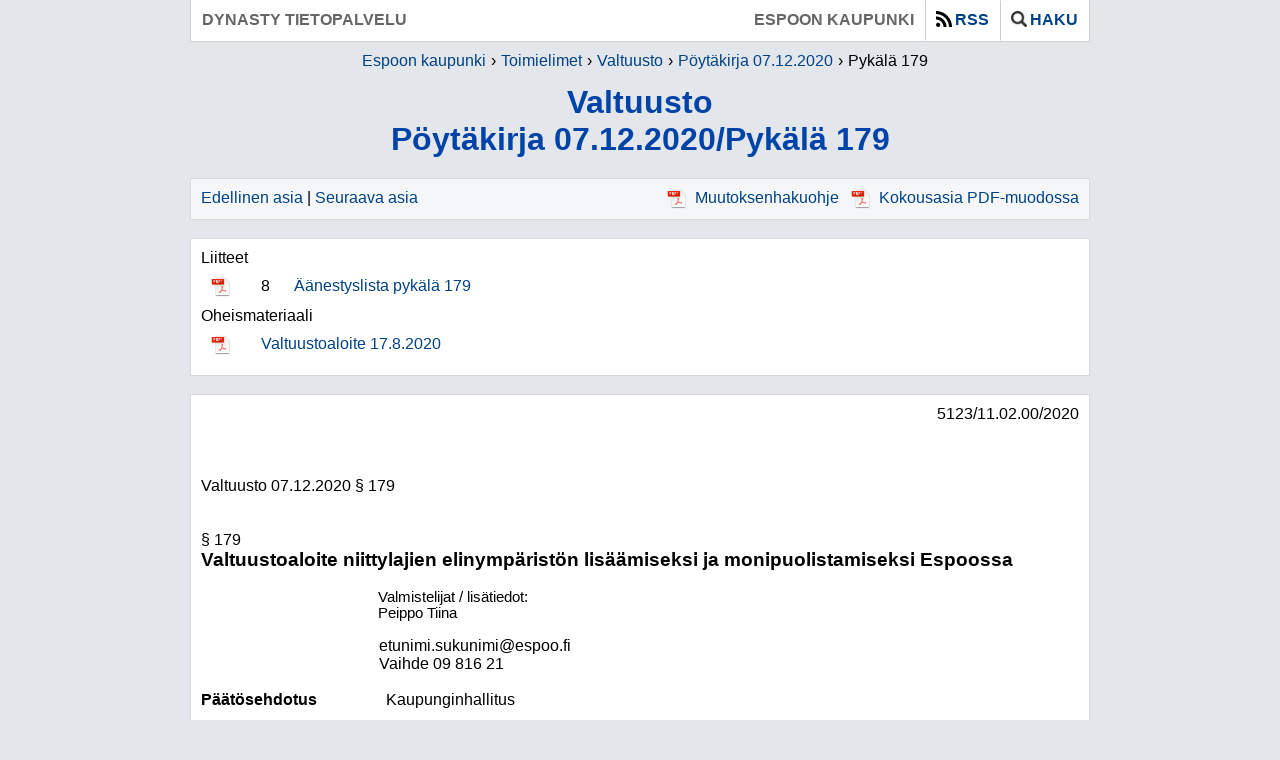

--- FILE ---
content_type: text/html; charset=iso-8859-1
request_url: https://espoo.oncloudos.com/cgi/DREQUEST.PHP?page=meetingitem&id=2020174-10
body_size: 47327
content:
<!DOCTYPE html>
<html lang="fi">
<head>
    <meta http-equiv="X-UA-Compatible" content="IE=Edge" />
    <meta http-equiv="Content-Type" content="text/html;charset=ISO-8859-1">
    <meta http-equiv="pragma" content="no-cache">
    <meta http-equiv="cache-control" content="no-cache" />

    <title>Valtuusto P&ouml;yt&auml;kirja 07.12.2020/Pyk&auml;l&auml; 179 | Dynasty tietopalvelu : Espoon kaupunki</title>

    <link rel="icon" type="image/ico" href="../kuvat/DWEB.ICO" />
    <link rel="shortcut icon" type="image/x-icon" href="../kuvat/DWEB.ICO" />

    <link rel="stylesheet" type="text/css" href="../css/DWEB.CSS" />
    <!--CSS2-->
    <link rel="stylesheet" type="text/css" href="../css/jquery-ui-1.13.2.min.css" />

    <script language="javascript" src="../script/DWEB.JS"></script>
    <script language='javascript' src='../script/DPARENTUPD.JS'></script>
    <script language="javascript" src="../script/jquery-3.6.0.min.js"></script>
    <script language="javascript" src="../script/js.cookie-3.0.1.min.js"></script>
    <script language="javascript" src="../script/jquery-ui-1.13.2.min.js"></script>
    <script language="javascript" src="../script/jquery-ui-datepicker-fi.js"></script>
    <script language="javascript" src="../script/jquery-ui-datepicker-sv.js"></script>
    <!--PARENTUPD-->
    <script language=javascript>
	 gVersion='7.00.027';
	 gApplication='3';
	 gLevel='meetingitem';
	 gSearch='MySQLi';
	 gLang='FIN';
    </script>
    <script language=javascript>
	 var resources = {"openSearch":"Avaa haku","closeSearch":"Sulje haku","expandSearch":"Lis\u00e4\u00e4 hakuehtoja","collapseSearch":"Piilota hakuehtoja","openRss":"N\u00e4yt\u00e4 rss-linkit","closeRss":"Piilota rss-linkit"}
    </script>
</head>

<body onload="init()" onresize="resize()" class="meetings meetingitem ISO-8859-1">
    <div class="content">
        <div class="header" style="display: flex;">
            <div class="skiplink-container">
                <a href="#maincontent" class="skiplink" style="background-color: #ffffff;">
                    &nbsp;Siirry suoraan p&auml;&auml;sis&auml;lt&ouml;&ouml;n&nbsp;
                </a>
            </div>

            <div style="display: flex; flex: 1;">
                <span class="header-application">
                    <span tabindex="0">Dynasty tietopalvelu</span>
                </span>
            </div>

            <div style="display: flex;">
                <span class="header-tenant">
                    <span tabindex="0">Espoon kaupunki</span>
                </span>
                
                <span class="header-rss">
                    <a role="button" class="" href="#" onclick="openRSS();">
                        <img alt='' src="../kuvat/icon_rss.png" class="header-image" />RSS
                    </a>
                </span>
                
                <span class="header-search">
                    <a role="button" class="" href="#" onclick="openSearch();">
                        <img alt='' src="../kuvat/icon_search.png" class="header-image" />Haku
                    </a>
                </span>
            </div>
        </div>

        <div class="rss">
            <div class="rssClose">
                <a role="button" href="#" onclick="openRSS();"><img alt='' src="../kuvat/icon_close.png" /></a>
            </div>
            <h2>RSS-linkki</h2><b>Kokousasiat:</b><br><a aria-label='RSS-linkki/Kokousasiat' class='rssLink' href='https://espoo.oncloudos.com:443/cgi/DREQUEST.PHP?page=rss/meetingitems&show=30' target='_blank'>https://espoo.oncloudos.com:443/cgi/DREQUEST.PHP?page=rss/meetingitems&show=30</a><p><b>Kokoukset:</b><br><a aria-label='RSS-linkki/Kokoukset' class='rssLink' href='https://espoo.oncloudos.com:443/cgi/DREQUEST.PHP?page=rss/meetingitems&show=30?page=rss/meetings&show=30' target='_blank'>https://espoo.oncloudos.com:443/cgi/DREQUEST.PHP?page=rss/meetingitems&show=30?page=rss/meetings&show=30</a>
        </div>

        <div class="search">
            <div class="searchClose">
                <a role="button" href="#" onclick="openSearch();"><img alt='' src="../kuvat/icon_close.png" /></a>
            </div>
            <h2>Hae kokousasioista</h2><form class='searchForm' method='get' action='../cgi/DREQUEST.PHP' accept-charset='utf-8'><input name='alo' type='hidden' value='1'><input name='page' type='hidden' value='meeting_search'><table class='tbl' cellSpacing='0'>

<tr class='trDat '>
<td   class='txtLeft tcDat thSrch' style='width:50%' colspan='1'><label for='kas'>Toimielin</label></td>
<td   class='txtLeft tcDat thSrch' style='' colspan='1'><label for='txt'>Kokousasian teksti</label></td>
<tr class='trDat '>
<td   class='txtLeft tcDat ' style='' colspan='1'><select name='kas' id='kas'><option value='' selected>Kaikki<option value='Hyvinvoinnin ja terveyden lautakunta'>Hyvinvoinnin ja terveyden lautakunta<option value='Kasvun ja oppimisen lautakunnan nuorisoasiainjaosto'>Kasvun ja oppimisen lautakunnan nuorisoasiainjaosto<option value='Kasvun ja oppimisen lautakunta'>Kasvun ja oppimisen lautakunta<option value='Kaupunginhallituksen elinkeino- ja kilpailukykyjaosto'>Kaupunginhallituksen elinkeino- ja kilpailukykyjaosto<option value='Kaupunginhallituksen konserni- ja tilajaosto'>Kaupunginhallituksen konserni- ja tilajaosto<option value='Kaupunginhallituksen konsernijaosto'>Kaupunginhallituksen konsernijaosto<option value='Kaupunginhallituksen tila- ja asuntojaosto'>Kaupunginhallituksen tila- ja asuntojaosto<option value='Kaupunginhallituksen ty&ouml;llisyys- ja kotoutumisjaosto'>Kaupunginhallituksen ty&ouml;llisyys- ja kotoutumisjaosto<option value='Kaupunginhallituksen ty&ouml;llisyysjaosto'>Kaupunginhallituksen ty&ouml;llisyysjaosto<option value='Kaupunginhallitus'>Kaupunginhallitus<option value='Kaupunkisuunnittelulautakunta'>Kaupunkisuunnittelulautakunta<option value='Keskusvaalilautakunta'>Keskusvaalilautakunta<option value='Kulttuuri- ja nuorisolautakunta'>Kulttuuri- ja nuorisolautakunta<option value='Kulttuurilautakunta'>Kulttuurilautakunta<option value='L&auml;nsi-Uudenmaan hyvinvointialueen v&auml;liaikainen valmistelutoimielin'>L&auml;nsi-Uudenmaan hyvinvointialueen v&auml;liaikainen valmistelutoimielin<option value='Liikunta- ja hyvinvointilautakunta'>Liikunta- ja hyvinvointilautakunta<option value='Liikunta- ja nuorisolautakunta'>Liikunta- ja nuorisolautakunta<option value='Liikuntalautakunta'>Liikuntalautakunta<option value='N&auml;mnden Svenska rum'>N&auml;mnden Svenska rum<option value='Opetus- ja varhaiskasvatuslautakunnan varhaiskasvatusjaosto'>Opetus- ja varhaiskasvatuslautakunnan varhaiskasvatusjaosto<option value='Opetus- ja varhaiskasvatuslautakunta'>Opetus- ja varhaiskasvatuslautakunta<option value='Pelastuslaitoksen johtokunta'>Pelastuslaitoksen johtokunta<option value='Rakennuslautakunta'>Rakennuslautakunta<option value='Sosiaali- ja terveyslautakunta'>Sosiaali- ja terveyslautakunta<option value='Tarkastuslautakunta'>Tarkastuslautakunta<option value='Tekninen lautakunta'>Tekninen lautakunta<option value='Valtuusto'>Valtuusto<option value='Ymp&auml;rist&ouml;- ja rakennuslautakunta'>Ymp&auml;rist&ouml;- ja rakennuslautakunta<option value='Ymp&auml;rist&ouml;lautakunta'>Ymp&auml;rist&ouml;lautakunta</select></td>
<td   class='txtLeft tcDat ' style='' colspan='1'><input name='txt' id='txt' type='text' style='' maxlength='25'></td>
<tr class='trDat '>
<td   class='txtLeft tcDat ' style='' colspan='1'></td>
<td   class='txtLeft tcDat ' style='' colspan='1'>
        <div role='radiogroup' class='radio-group'>
            
        <div class='radio-container'>
            <input checked name='koh' type='radio' value='1' 
                   class='radio-button' aria-label='Hae Otsikosta'>
            <div onclick='tglRadio(event, "koh", 1);' 
                 class='radio-label'>
                Otsikosta
            </div>
        </div>
    
        <div class='radio-container'>
            <input  name='koh' type='radio' value='2' 
                   class='radio-button' aria-label='Hae Tekstist&auml;'>
            <div onclick='tglRadio(event, "koh", 2);' 
                 class='radio-label'>
                Tekstist&auml;
            </div>
        </div>
    
        </div>
    </td>
<tr class='trDat advSearch'>
<td   class='txtLeft tcDat thSrch' style='' colspan='1'><label for='pvm'>Kokousp&auml;iv&auml;</label></td>
<td   class='txtLeft tcDat thSrch' style='' colspan='1'><label for='siv'>Sivukoko</label></td>
<tr class='trDat advSearch'>
<td   class='txtLeft tcDat ' style='' colspan='1'><table class=tbl cellspacing=0> <td style='width:100%;padding:0 5px 0 0;'>  <input id=pvm name=pvm size=15 maxlength=10 type=text> </td> <td style='padding:0;'>  <a role='button' href='#' aria-label='Avaa kalenteri' onclick='showCal("pvm");'>   <img alt='' src='../kuvat/icon_cal.png'>  </a> </td></table></td>
<td   class='txtLeft tcDat ' style='' colspan='1'><select name='siv' id='siv'><option value='20'>20 tietuetta<option value='50' selected>50 tietuetta<option value='100'>100 tietuetta</select></td>
<tr class='trDat advSearch'>
<td   class='txtLeft tcDat ' style='' colspan='1'>
        <div role='radiogroup' class='radio-group'>
            
        <div class='radio-container'>
            <input checked name='dir' type='radio' value='1' 
                   class='radio-button' aria-label='Hae Uudemmat'>
            <div onclick='tglRadio(event, "dir", 1);' 
                 class='radio-label'>
                Uudemmat
            </div>
        </div>
    
        <div class='radio-container'>
            <input  name='dir' type='radio' value='2' 
                   class='radio-button' aria-label='Hae Vanhemmat'>
            <div onclick='tglRadio(event, "dir", 2);' 
                 class='radio-label'>
                Vanhemmat
            </div>
        </div>
    
        </div>
    </td>
<td   class='txtLeft tcDat ' style='' colspan='1'>
        <div role='radiogroup' class='radio-group'>
            
        <div class='radio-container'>
            <input checked name='jar' type='radio' value='1' 
                   class='radio-button' aria-label='Hae P&auml;iv&auml;m&auml;&auml;r&auml;n mukaan'>
            <div onclick='tglRadio(event, "jar", 1);' 
                 class='radio-label'>
                P&auml;iv&auml;m&auml;&auml;r&auml;n mukaan
            </div>
        </div>
    
        <div class='radio-container'>
            <input  name='jar' type='radio' value='2' 
                   class='radio-button' aria-label='Hae Otsikon mukaan'>
            <div onclick='tglRadio(event, "jar", 2);' 
                 class='radio-label'>
                Otsikon mukaan
            </div>
        </div>
    
        </div>
    </td>
</table>
<table class='tbl' cellSpacing='0'>

<tr class='trDat '>
<td   class='txtLeft tcDat ' style='' colspan='1'><input type='button' class='btn advBtn' onclick='openAdvSearch();' value='+'></td>
<td   class='txtLeft tcDat txtRight' style='' colspan='1'><input type='reset' class='btn' onclick='' value='Tyhjenn&auml;'>&nbsp;<input type='submit' class='btn' onclick='' value='Hae'></td>
</table>
</form>
        </div>

        <nav class="breadcrumb" aria-label="breadcrumbs">
            <ul class="breadcrumb-items">
                <li class='breadcrumb-item'><a href='https://www.espoo.fi/'>Espoon kaupunki</a></li><li class='breadcrumb-item'><a  href='../cgi/DREQUEST.PHP?page=meeting_handlers&id='>Toimielimet</a></li><li class='breadcrumb-item'><a  href='../cgi/DREQUEST.PHP?page=meetings&id=1'>Valtuusto</a></li><li class='breadcrumb-item'><a  href='../cgi/DREQUEST.PHP?page=meeting&id=2020174'>P&ouml;yt&auml;kirja 07.12.2020</a></li><li class='breadcrumb-item'tabindex="0" aria-current='page'>Pyk&auml;l&auml; 179</li>
            </ul>
        </nav>

        <h1 tabindex="0" id="maincontent" class="h1title">
            Valtuusto<br/>P&ouml;yt&auml;kirja 07.12.2020/Pyk&auml;l&auml; 179
            <!--READSPEAKER-->
        </h1>

        <div class="data" style="min-height:50px;">
            <!--DATABEGIN-->
            
<!--PAGEMETA:1|Valtuusto|2020174|P&ouml;yt&auml;kirja 07.12.2020|10|Pyk&auml;l&auml; 179||-->
<!--CLIENTMETA:DYNASTY//-->
<div>
<table class=tbl cellspacing=0>
<tr class=trHea>
<td class='tcDat noWrap'><a href='../cgi/DREQUEST.PHP?page=meetingitem&id=2020174-9'>Edellinen asia</a> | <a href='../cgi/DREQUEST.PHP?page=meetingitem&id=2020174-11'>Seuraava asia</a></td>
<td class=tcDat align='right'><a class=lnk target='_blank' href='../kokous/2020174-409.PDF'><img alt='' class=lnkImg src='../kuvat/icon_pdf.png'>Muutoksenhakuohje</a>
 <a class=lnk target='_blank' href='../kokous/2020174-10.PDF'><img alt='' class=lnkImg src='../kuvat/icon_pdf.png'>Kokousasia&nbsp;PDF-muodossa</a>
</td>
</table>
<br/>
<div class='tbl tcDat'>
Liitteet
<table cellspacing='0'>
<tr>
<td class='tcDat noWrap'><img alt='' class='tcImg noWrap' src='../kuvat/icon_def.png' onload=loadGif(this,'.PDF')>&nbsp;</td>
<td class='tcDat'>8&nbsp;</td>
<td class='tcDat'><a href='../kokous/2020174-10-10332.PDF' TARGET='_blank'>&Auml;&auml;nestyslista pyk&auml;l&auml; 179</a></td>
</table>
Oheismateriaali
<table cellspacing='0'>
<tr>
<td class='tcDat noWrap'><img alt='' class='tcImg noWrap' src='../kuvat/icon_def.png' onload=loadGif(this,'.PDF')>&nbsp;</td>
<td class='tcDat'><a href='../kokous/2020174-10-1358.PDF' TARGET='_blank'>Valtuustoaloite 17.8.2020</a></td>
</table>
</div>
<br/>
<div class='tbl tcDat'>
<div><p style="margin-top:0pt; margin-left:5.65pt; margin-bottom:0pt; text-align:right"><span style="-aw-sdt-tag:'Dynasty_CaseNumber'; -aw-sdt-title:'Asianumero'"><span>5123/11.02.00/2020</span></span></p><p style="margin-top:0pt; margin-left:5.65pt; margin-bottom:0pt; text-align:right"><span style="-aw-sdt-tag:'Dynasty_Publicity'; -aw-sdt-title:'Julkisuus'"><span style="-aw-import:spaces">&#xa0; </span></span></p><p style="margin-top:0pt; margin-left:5.65pt; margin-bottom:0pt; text-align:right"><span style="-aw-sdt-tag:'Dynasty_SecrecyBasis'; -aw-sdt-title:'Salassapitoperuste'"><span style="-aw-import:spaces">&#xa0; </span></span></p><p style="margin-top:0pt; margin-bottom:0pt; text-align:right"><span style="-aw-import:ignore">&#xa0;</span></p><p style="margin-top:0pt; margin-bottom:0pt"><span style="-aw-sdt-tag:'Dynasty_Board'; -aw-sdt-title:'Toimielin'"><span>Valtuusto</span></span><span> </span><span style="-aw-sdt-tag:'Dynasty_Date'; -aw-sdt-title:'Päivämäärä'"><span>07.12.2020</span></span><span> </span><span style="-aw-sdt-tag:'Dynasty_Paragraph'; -aw-sdt-title:'Pykälä/numero'"><span>§ 179</span></span></p><p style="margin-top:0pt; margin-bottom:0pt"><span style="-aw-import:ignore">&#xa0;</span></p><p style="margin-top:0pt; margin-bottom:0pt"><span style="-aw-import:ignore">&#xa0;</span></p><p style="margin-top:0pt; margin-bottom:0pt"><span style="-aw-sdt-tag:'Dynasty_Paragraph'; -aw-sdt-title:'Pykälä/numero'"><span>§ 179</span></span></p><div style="-aw-sdt-tag:'Dynasty_Title'; -aw-sdt-title:'Otsikko'"><p style="margin-top:0pt; margin-bottom:0pt; font-size:14pt"><span style="font-weight:bold">Valtuustoaloite niittylajien elinympäristön lisäämiseksi ja monipuolistamiseksi Espoossa</span></p></div><p style="margin-top:0pt; margin-left:130.4pt; margin-bottom:0pt"><span style="-aw-import:ignore">&#xa0;</span></p><table cellspacing="0" cellpadding="0" style="margin-left:127.4pt; border-collapse:collapse"><tr><td style="width:357.4pt; padding-right:5.4pt; padding-left:5.4pt; vertical-align:top"><p style="margin-top:0pt; margin-bottom:0pt; font-size:11pt"><span>Valmistelijat / lisätiedot:</span></p></td></tr><tr><td style="width:357.4pt; padding-right:5.4pt; padding-left:5.4pt; vertical-align:top"><p style="margin-top:0pt; margin-bottom:0pt; font-size:11pt"><span>Peippo Tiina</span></p></td></tr><tr><td style="width:357.4pt; padding-right:5.4pt; padding-left:5.4pt; vertical-align:top"><div style="-aw-sdt-tag:'Dynasty_Preparers'; -aw-sdt-title:'Valmistelija/t'"><p style="margin-top:0pt; margin-bottom:0pt; font-size:11pt"><span style="-aw-import:ignore">&#xa0;</span></p></div></td></tr></table><p style="margin-top:0pt; margin-left:130.4pt; margin-bottom:0pt"><span style="-aw-import:spaces">&#xa0;</span><span>etunimi.sukunimi@espoo.fi</span></p><p style="margin-top:0pt; margin-left:130.4pt; margin-bottom:0pt"><span style="-aw-import:spaces">&#xa0;</span><span>Vaihde</span><span>&#xa0;</span><span>09</span><span>&#xa0;</span><span>816</span><span>&#xa0;</span><span>21</span></p><p style="margin-top:0pt; margin-left:130.4pt; margin-bottom:0pt"><span style="-aw-import:ignore">&#xa0;</span></p><p style="margin-top:0pt; margin-left:130.4pt; margin-bottom:0pt; text-indent:-130.4pt"><span style="font-weight:bold">Päätösehdotus</span><span style="width:51.55pt; text-indent:0pt; display:inline-block">&#xa0;</span><span style="-aw-sdt-tag:'Dynasty_Presenter'; -aw-sdt-title:'Esitteliljä'"><span>Kaupunginhallitus</span></span></p><p style="margin-top:0pt; margin-left:130.4pt; margin-bottom:0pt"><span style="-aw-import:ignore">&#xa0;</span></p><div style="-aw-sdt-tag:'Dynasty_Proposal'; -aw-sdt-title:'Päätösehdotus'"><p style="margin-top:0pt; margin-left:130.4pt; margin-bottom:0pt"><a name="StartHere"></a><span>Valtuusto merkitsee selostusosan tiedoksi vastauksena valtuutettu Tiina Elon ja Risto Nevalinnan ym. 17.8.2020 jättämään valtuustoaloitteeseen niittylajien elinympäristön lisä</span><span>ämiseksi ja monipuolistamiseksi Espoossa sekä toteaa aloitteen loppuun käsitellyksi.</span></p><p style="margin-top:0pt; margin-left:130.4pt; margin-bottom:0pt"><span style="-aw-import:ignore">&#xa0;</span></p></div><p style="margin-top:0pt; margin-left:130.4pt; margin-bottom:0pt; text-indent:-130.4pt"><span style="-aw-import:ignore">&#xa0;</span></p><p style="margin-top:0pt; margin-left:130.4pt; margin-bottom:0pt; text-indent:-130.4pt"><span style="font-weight:bold">Käsittely</span><span style="width:84.55pt; text-indent:0pt; display:inline-block">&#xa0;</span></p><p style="margin-top:0pt; margin-left:130.4pt; margin-bottom:0pt"><span>Nevanlinna Tiina Elon ym. </span><span>&#xa0;</span><span>kannattamana teki seuraavan toivomuksen: 2</span></p><p style="margin-top:0pt; margin-left:130.4pt; margin-bottom:0pt"><span style="-aw-import:ignore">&#xa0;</span></p><p style="margin-top:0pt; margin-left:130.4pt; margin-bottom:0pt"><span>Valtuusto toivoo, että Espoo edistäisi niittyjen ja avointen alueiden ohjelman toteut</span><span>umista käytännössä. </span></p><p style="margin-top:0pt; margin-left:130.4pt; margin-bottom:0pt"><span style="-aw-import:ignore">&#xa0;</span></p><p style="margin-top:0pt; margin-left:130.4pt; margin-bottom:0pt"><span>Tiina Elo Pentikäisen ym. kannattamana teki seuraavan toivomuksen: 6</span></p><p style="margin-top:0pt; margin-left:130.4pt; margin-bottom:0pt"><span style="-aw-import:ignore">&#xa0;</span></p><p style="margin-top:0pt; margin-left:130.4pt; margin-bottom:0pt"><span>Valtuusto toivoo, että niittyjen sekä niittylajiston määrän ja monimuotoisuuden kasvattamiselle asetetaan mitattavat määrälliset ja laadulliset </span><span>tavoitteet, joita seurataan</span><span>.</span></p><p style="margin-top:0pt; margin-left:130.4pt; margin-bottom:0pt"><span style="color:#ff0000; -aw-import:ignore">&#xa0;</span></p><p style="margin-top:0pt; margin-left:130.4pt; margin-bottom:0pt"><span>Keskustelun päätyttyä puheenjohtaja totesi kaupunginhallituksen ehdotuksen tulleen hyväksytyksi yksimielisesti.</span></p><p style="margin-top:0pt; margin-left:130.4pt; margin-bottom:0pt"><span style="-aw-import:ignore">&#xa0;</span></p><p style="margin-top:0pt; margin-left:130.4pt; margin-bottom:0pt"><span>Sitten otettiin käsiteltäväksi toivomukset. </span></p><p style="margin-top:0pt; margin-left:130.4pt; margin-bottom:0pt"><span style="color:#ff0000; -aw-import:ignore">&#xa0;</span></p><p style="margin-top:0pt; margin-left:130.4pt; margin-bottom:0pt"><span>Puheenjohtaja tiedusteli, voidaanko Nevanlinnan toivomusehdotus hyvä</span><span>ksyä yksimielisesti? Koska ehdotusta ei vastustettu, puheenjohtaja totesi valtuuston hyväksyneen sen yksimielisesti.</span></p><p style="margin-top:0pt; margin-left:130.4pt; margin-bottom:0pt"><span style="-aw-import:ignore">&#xa0;</span></p><p style="margin-top:0pt; margin-left:130.4pt; margin-bottom:0pt"><span>P</span><span>uheenjohtaja tiedusteli, voidaanko </span><span>Tiina Elon toivomus</span><span>ehdotus yksimielisesti hyväksyä. Koska ehdotusta vastustettiin, </span><span>puheenjohtaja totesi, että on äänestettävä</span><span>.</span></p><p style="margin-top:0pt; margin-left:130.4pt; margin-bottom:0pt; text-indent:-130.4pt"><span style="-aw-import:ignore">&#xa0;</span></p><p style="margin-top:0pt; margin-left:130.4pt; margin-bottom:0pt"><span>Puheenjohtaja ehdotti, että äänestyksessä ne, jotka kannattavat </span><span>Tiina Elon toivomus</span><span>ehdotusta, äänestävät jaa ja ne, jotka vastustavat sitä, äänestävät ei. Valtuusto hyväksyi puheenjohtajan ehdotuksen.</span></p><p style="margin-top:0pt; margin-left:130.4pt; margin-bottom:0pt; text-indent:-130.4pt"><span style="-aw-import:ignore">&#xa0;</span></p><p style="margin-top:0pt; margin-left:130.4pt; margin-bottom:0pt"><span>Äänestyks</span><span>essä valtuusto </span><span>42 </span><span>äänellä </span><span>16 </span><span>ääntä vastaan</span><span> ja</span><span> </span><span>17 </span><span>äänestäessä tyhjää</span><span> </span><span>hy</span><span>väksyi Tiina Elon toivomuse</span><span>hdotuksen. Äänestyslista on pöytäkirjan liitteenä.</span></p><p style="margin-top:0pt; margin-left:130.4pt; margin-bottom:0pt"><span style="-aw-import:ignore">&#xa0;</span></p><p style="margin-top:0pt; margin-bottom:0pt"><span style="font-weight:bold; -aw-import:ignore">&#xa0;</span></p><p style="margin-top:0pt; margin-bottom:0pt"><span style="font-weight:bold">Päätös</span></p><div style="-aw-sdt-tag:'Dynasty_Decision'; -aw-sdt-title:'Päätös'"><p style="margin-top:0pt; margin-left:130.4pt; margin-bottom:0pt"><span>Valtuusto:</span><br /><span>Kaupunginhallituksen ehdotus hyväksyttiin yksimielisesti.</span><br /><br /><span>Lisäksi hyväksyttiin seuraavat toivomukset:</span><br /><span>Valtuusto toivoo, että Espoo edistäisi niittyjen ja avointen alueiden ohjelman toteutumista käytännössä. </span><br /><br /><span> Valtuusto toivoo, että niittyjen sekä niittylajiston määrän ja monimuotoisuuden kasvattamiselle asetetaan mitattavat määrälliset ja laadulliset tavoitteet, joita seurataan</span></p><p style="margin-top:0pt; margin-left:130.4pt; margin-bottom:0pt"><span style="-aw-import:ignore">&#xa0;</span></p></div><p style="margin-top:0pt; margin-left:130.4pt; margin-bottom:0pt; text-indent:-130.4pt"><span style="-aw-import:ignore">&#xa0;</span></p><p style="margin-top:0pt; margin-left:130.4pt; margin-bottom:0pt; text-indent:-130.4pt"><span style="font-weight:bold">Selostus</span><span style="width:84.55pt; text-indent:0pt; display:inline-block">&#xa0;</span><span>Asia on jätetty pöydälle 16.11.2020.</span></p><p style="margin-top:0pt; margin-left:130.4pt; margin-bottom:0pt; text-indent:-130.4pt"><span style="font-weight:bold; -aw-import:ignore">&#xa0;</span></p><p style="margin-top:0pt; margin-left:130.4pt; margin-bottom:0pt"><span style="font-weight:bold">Valtuustoaloite</span></p><p style="margin-top:0pt; margin-left:130.4pt; margin-bottom:0pt; text-indent:-130.4pt"><span style="-aw-import:ignore">&#xa0;</span></p><p style="margin-top:0pt; margin-left:130.4pt; margin-bottom:0pt"><span>Tiina Elo, Risto Nevanlinna ja 24 muuta valtuutettua ovat tehneet 17.8.2020 valtuustoaloitteen, jossa esitetään, että niittyjen ja avointen alueiden ohjelmassa sekä muussa työssä luonnon monimuotoisuuden lisäämiseksi:</span></p><p style="margin-top:0pt; margin-left:130.4pt; margin-bottom:0pt; text-indent:-130.4pt"><span style="-aw-import:ignore">&#xa0;</span></p><ul type="disc" style="margin:0pt; padding-left:0pt"><li style="margin-left:158.46pt; padding-left:7.94pt; font-family:serif; -aw-font-family:'Symbol'; -aw-font-weight:normal; -aw-number-format:'?'"><span style="font-family:Arial">lisätään merkittävästi niittylajistol</span><span style="font-family:Arial">le sopivien biotooppien määrää,</span></li><li style="margin-left:158.46pt; padding-left:7.94pt; font-family:serif; -aw-font-family:'Symbol'; -aw-font-weight:normal; -aw-number-format:'?'"><span style="font-family:Arial">monimuotoisuutta ja kytkeytyneisyyttä</span></li><li style="margin-left:158.46pt; padding-left:7.94pt; font-family:serif; -aw-font-family:'Symbol'; -aw-font-weight:normal; -aw-number-format:'?'"><span style="font-family:Arial">otetaan käyttöön laajasti eri toimenpiteitä niittyjen määrän kasvattamiseksi ja niittylajiston elinympäristöjen monipuolistamiseksi</span></li><li style="margin-left:158.46pt; padding-left:7.94pt; font-family:serif; -aw-font-family:'Symbol'; -aw-font-weight:normal; -aw-number-format:'?'"><span style="font-family:Arial">niittyjen sekä niittylajiston määrän ja monimuotoisuuden kasvattamiselle</span><span style="font-family:Arial"> asetetaan mitattavat määrälliset ja laadulliset tav</span><span style="font-family:Arial">oitteet, joita seurataan.</span></li></ul><p style="margin-top:0pt; margin-left:130.4pt; margin-bottom:0pt; text-indent:-130.4pt"><span style="-aw-import:ignore">&#xa0;</span></p><p style="margin-top:0pt; margin-left:130.4pt; margin-bottom:0pt; text-indent:-130.4pt"><span style="width:130.4pt; text-indent:0pt; display:inline-block">&#xa0;</span><span style="font-weight:bold">Vastaus valtuustoaloitteeseen</span></p><p style="margin-top:0pt; margin-left:130.4pt; margin-bottom:0pt; text-indent:-130.4pt"><span style="-aw-import:ignore">&#xa0;</span></p><p style="margin-top:0pt; margin-left:130.4pt; margin-bottom:0pt; text-indent:-130.4pt"><span style="width:130.4pt; text-indent:0pt; display:inline-block">&#xa0;</span><span>Kaupunkitekniikan keskuksen luonnonhoitoyksikkö on käynnistänyt </span><span>kesäkuussa 2020</span><span> </span><span>niittyjen ja avoimien alueiden toimenpideohjelman</span><span style="font-weight:bold"> </span><span>laatimisen. Konsulttina toimii sopimuskonsultti Ramboll ja alikons</span><span>ulttina työssä toimii ProAgria Etelä-Suomen MKN maisemapalvelut.</span><span> </span><span>Ohjausryhmään kuuluu </span><span>kaupunkitekniikan keskuksesta</span><span> suunnittelu</span><span>n ja</span><span> viherkunnossapido</span><span>n</span><span> </span><span>sekä </span><span>ympäristökeskuksesta niittyjen asiantuntijoita ja niistä vastaavia.</span></p><p style="margin-top:0pt; margin-left:130.4pt; margin-bottom:0pt; text-indent:-130.4pt"><span style="-aw-import:ignore">&#xa0;</span></p><p style="margin-top:0pt; margin-left:130.4pt; margin-bottom:0pt; text-indent:-130.4pt"><span style="width:130.4pt; text-indent:0pt; display:inline-block">&#xa0;</span><span>Tarkastelualue käsittää koko E</span><span>spoon lukuun ottamatta merellistä Espoota. Tavoitteena on laatia toimenpideohjelma, joka tuottaa konkreettista tietoa toteutukseen asti ja kehittää kymmenen vuoden aikajaksolla niittyjen hoitoa, määrää, verkostoa ja monipuolisuutta. Ohjelman avulla kehitet</span><span>ään Espoon niittyverkostoa ja avoimia viheralueita niiden ominaispiirteet ja lähtökohdat huomioiden.</span><span> </span><span>Niittyverkostoa kehittämällä on mahdollista nostaa niityt entistä tärkeämmäksi osaksi asukkaiden elinympäristöä.</span></p><p style="margin-top:0pt; margin-left:130.4pt; margin-bottom:0pt; text-indent:-130.4pt"><span style="-aw-import:ignore">&#xa0;</span></p><p style="margin-top:0pt; margin-left:130.4pt; margin-bottom:0pt; text-indent:-130.4pt"><span style="width:130.4pt; text-indent:0pt; display:inline-block">&#xa0;</span><span>Työn kohteena on Espoon kaupungin omista</span><span>mat avoimet viheralueet. Alueille laaditaan toimenpideohjelma, jolla voidaan tavoitteellisesti ohjata niittyjen ja maisemapeltojen kunnossapitoa ja kehitystä. Niittyverkoston selvitys ja suunnittelu tähtäävät vahvistamaan Espoon niittyverkostoa. Tarkastelu</span><span>alueen kattavan analyysin pohjalta esitetään niityt ja potentiaalisten uusien niittyjen sijainnit perustuen niiden maisemallisiin, ekologisiin tai toiminnallisiin arvoihin sekä kytkeytyneisyyteen. Näistä muodostetaan tavoitetilan/kehityssuunnan osoittava n</span><span>iittyverkostosuunnitelma. </span></p><p style="margin-top:0pt; margin-left:130.4pt; margin-bottom:0pt; text-indent:-130.4pt"><span style="-aw-import:ignore">&#xa0;</span></p><p style="margin-top:0pt; margin-left:130.4pt; margin-bottom:0pt; text-indent:-130.4pt"><span style="width:130.4pt; text-indent:0pt; display:inline-block">&#xa0;</span><span>Raportissa esitetään toimenpiteet, joilla niittyverkoston tavoitteita edistetään seuraavan 10 vuoden aikana. Työ aloitetaan tarkastelualueen lähtötietojen kartoituksella ja paikkatietoanalyysillä. Analyysin tavoitteena on tunni</span><span>staa ja paikantaa nykyisen niittyverkoston erilaiset osat ja arvioida osien kytkeytyneisyyttä sekä havainnollistaa verkoston rakennetta ja niittyluonnon keskittymiä. Tunnistettuun niittyverkostoon liittyvät luonto-, maisema-, kulttuuri- ja virkistysarvot s</span><span>ekä sini-viherverkosto kuvataan käytettävissä olevien paikkatietoaineistojen avulla.</span></p><p style="margin-top:0pt; margin-left:130.4pt; margin-bottom:0pt; text-indent:-130.4pt"><span style="-aw-import:ignore">&#xa0;</span></p><p style="margin-top:0pt; margin-left:130.4pt; margin-bottom:0pt; text-indent:-130.4pt"><span style="width:130.4pt; text-indent:0pt; display:inline-block">&#xa0;</span><span>Niittyjen nykytilanteen kuvauksella haetaan vastauksia mm. seuraaviin kysymyksiin:</span></p><ul type="disc" style="margin:0pt; padding-left:0pt"><li style="margin-left:158.46pt; margin-bottom:11pt; padding-left:7.94pt; font-family:serif; -aw-font-family:'Symbol'; -aw-font-weight:normal; -aw-number-format:'?'"><span style="font-family:Arial">missä niittykohteita on nykyisin?</span></li><li style="margin-left:158.46pt; margin-bottom:11pt; padding-left:7.94pt; font-family:serif; -aw-font-family:'Symbol'; -aw-font-weight:normal; -aw-number-format:'?'"><span style="font-family:Arial">kuinka laajoja niittykohteet ovat?</span></li><li style="margin-left:158.46pt; margin-bottom:11pt; padding-left:7.94pt; font-family:serif; -aw-font-family:'Symbol'; -aw-font-weight:normal; -aw-number-format:'?'"><span style="font-family:Arial">millaisia niityt ovat olosuhteiltaan?</span></li><li style="margin-left:158.46pt; margin-bottom:11pt; padding-left:7.94pt; font-family:serif; -aw-font-family:'Symbol'; -aw-font-weight:normal; -aw-number-format:'?'"><span style="font-family:Arial">mitä arvoja niittyihin liittyy (maisema, luonto, kulttuuriympäristö, virkistyskäyttö)?</span></li></ul><p style="margin-top:0pt; margin-left:130.4pt; margin-bottom:0pt"><span>Nykyisten niittyjen kytkeytyneisyyden tarkastelulla hahmotetaan niityistä muodostuva verkosto:</span></p><ul type="disc" style="margin:0pt; padding-left:0pt"><li style="margin-left:158.46pt; margin-bottom:11pt; padding-left:7.94pt; font-family:serif; -aw-font-family:'Symbol'; -aw-font-weight:normal; -aw-number-format:'?'"><span style="font-family:Arial">miten niityt ovat kytkeytyneet toisi</span><span style="font-family:Arial">insa?</span></li><li style="margin-left:158.46pt; margin-bottom:11pt; padding-left:7.94pt; font-family:serif; -aw-font-family:'Symbol'; -aw-font-weight:normal; -aw-number-format:'?'"><span style="font-family:Arial">Millainen verkosto niityistä muodostuu?</span></li><li style="margin-left:158.46pt; margin-bottom:11pt; padding-left:7.94pt; font-family:serif; -aw-font-family:'Symbol'; -aw-font-weight:normal; -aw-number-format:'?'"><span style="font-family:Arial">missä verkosto on vahva (monipuolinen ja kytkeytynyt) ja missä verkosto on heikko?</span></li><li style="margin-left:158.46pt; margin-bottom:11pt; padding-left:7.94pt; font-family:serif; -aw-font-family:'Symbol'; -aw-font-weight:normal; -aw-number-format:'?'"><span style="font-family:Arial">mitkä uudet kohteet tukisivat verkostoa?</span></li><li style="margin-left:158.46pt; margin-bottom:11pt; padding-left:7.94pt; font-family:serif; -aw-font-family:'Symbol'; -aw-font-weight:normal; -aw-number-format:'?'"><span style="font-family:Arial">mitkä kohteet ovat verkostosta irrallisia? Mitä arvoja näihin kohteisiin </span><span style="font-family:Arial">liittyy?</span></li></ul><p style="margin-top:0pt; margin-left:130.4pt; margin-bottom:0pt"><span>Historiatiedon avulla tunnistetaan alueen käyttöhistoria, ja etsitään sellaiset </span><span>niittyverkoston kytkeytyneisyyden näkökulmasta keskeiset vanhat peltoalueet, jotka tukevat verkostoa ja joilla on erityisiä kulttuurihistoriallisia, maisemallisia, luo</span><span>nto- tai virkistysarvoja. Aineistona tässä käytetään peltoaluetietoja 1960-luvulta, jotka muunnetaan aluemaiseksi paikkatietotekniikan keinoin. Samaten hyödynnetään olevaa maanpeiteaineistoa. Toisaalta samalla analyysissä tunnistetaan nykyiset niittymäisen</span><span>ä hoidettavat alueet, jotka eivät ole yhtä keskeisiä.</span></p><p style="margin-top:0pt; margin-left:130.4pt; margin-bottom:0pt"><span style="-aw-import:ignore">&#xa0;</span></p><p style="margin-top:0pt; margin-left:130.4pt; margin-bottom:0pt"><span>Maastoinventointia tehtiin 50 eri kohteella. Niittyverkostosuunnitelma on</span><span> kaaviomainen suunnitelma, jossa esitetään nykyiset niittytyypit ja erityyppisiksi niityiksi muutettavat alueet sekä alueiden li</span><span>ittyminen muuhun viheralueverkostoon. Niittyverkostosuunnitelmassa esitetään eri niittytyyppien muodostama kokonaisuus, nykyiset ja tulevat niittyverkoston osat. Niittyverkosto koostuu erilaisista niittytyypeistä. Jokaisesta niittytyypistä laaditaan kuvaus</span><span>, jossa esitetään sen luonne ja merkitys osana niittyverkostoa sekä hoidon tavoitteet.</span></p><p style="margin-top:0pt; margin-left:130.4pt; margin-bottom:0pt"><span style="-aw-import:ignore">&#xa0;</span></p><p style="margin-top:0pt; margin-left:130.4pt; margin-bottom:0pt"><span>Pellot huomioidaan osana niittyverkostoa mutta niitä ei tarkastella maastossa elleivät ne ole olennainen osa niittykohdetta.</span></p><p style="margin-top:0pt; margin-left:130.4pt; margin-bottom:0pt"><span style="-aw-import:ignore">&#xa0;</span></p><p style="margin-top:0pt; margin-left:130.4pt; margin-bottom:0pt"><span>Helsingin kaupungilla vastaavanlainen työ </span><span>on myös käynnistynyt, ympäristöpuolen tilaamana. Sitowise toimii siellä konsulttina. Vantaan kaupunki teetti niittyselvityksen 2017. Heillä oli myös ProAgria tekemässä työtä. Varsinaista analyysia ei Vantaalla tehty.</span></p><p style="margin-top:0pt; margin-left:130.4pt; margin-bottom:0pt"><span style="-aw-import:ignore">&#xa0;</span></p><p style="margin-top:0pt; margin-left:130.4pt; margin-bottom:0pt"><span>Espoon metsien ja niittyjen hoidon toi</span><span>mintamalli on toiminnan lähtökohta. Niittyjen ja avointen alueiden toimenpideohjelma tuo niityt laajemmin kartalle kokonaisuutena sekä antaa niityille selkeän arvon. Hoidon priorisointia pystytään paremmin toimenpideohjelman avulla toteuttamaan ja löytämää</span><span>n ne helmet, joita vaalia. Luonnon- ja maisemanhoitosuunnitelmissa niityt ovat mukana, joten kaikki alueet tulevat kartoitettua ja hoidettua myös suunnitelmien kautta. Toimenpideohjelma valmistuu helmikuussa 2021 ja se esitellään sekä hyväksytetään teknise</span><span>lle </span><span>lautakunnalle. </span></p><p style="margin-top:0pt; margin-left:130.4pt; margin-bottom:0pt"><span style="-aw-import:ignore">&#xa0;</span></p><p style="margin-top:0pt; margin-left:130.4pt; margin-bottom:0pt"><span>Niittylajiston biotooppien määrä, monimuotoisuus ja kytkeytyneisyys huomioidaan toimenpideohjelmassa. Kymmenen vuoden aikajaksolle voidaan saada toteutettua useidenkin niittykohteiden perusparannuksia ja uusien kohteiden muokkaamista h</span><span>oitokuntoon. Nämä ovat aina investointikysymyksiä ja määräytyvät vuotuisen budjetin mukaisesti. </span></p><p style="margin-top:0pt; margin-left:130.4pt; margin-bottom:0pt"><span style="-aw-import:ignore">&#xa0;</span></p><p style="margin-top:0pt; margin-left:130.4pt; margin-bottom:0pt"><span>Niittyjen määrän kasvattamiseksi ja niittylajiston elinympäristöjen</span><span style="font-weight:bold"> </span><span>monipuolistamiseksi </span><span>voidaan vaikuttaa kaupungin monessa eri yksikössä. Toimenpideohjelman </span><span>kautta maankäytön suunnitteluun saadaan ajantasainen kartta niittyverkostosta ja kytkeytyneisyydestä, jolloin nämä asiat voidaan ottaa paremmin huomioon. Sitä kautta toivottavasti niittyjen määrä myös kasvaa. Viheralueiden suunnittelussa voidaan myös hyödy</span><span>ntää toimenpideohjelman aineistoa sekä luoda uusia niittyjä mahdollisuuksien mukaan. Viherkunnossapidossa toimenpideohjelmasta saadaan hoito-ohjeet niittyjen paremmalle hoidolle. Myös nurmien muuttaminen niityiksi tai vuokrapeltojen sopimusten päättyessä s</span><span>iirtyminen maisemapelloiksi kasvattaa niittyjen määrää.</span></p><p style="margin-top:0pt; margin-left:130.4pt; margin-bottom:0pt"><span style="-aw-import:ignore">&#xa0;</span></p><p style="margin-top:0pt; margin-left:130.4pt; margin-bottom:0pt"><span>Niittylajiston määrän ja monimuotoisuuden kasvattamisen mittaamiseen ja laadullisiin tavoitteisiin on vaikea saada seurattavia mittareita. On kuitenkin</span><span> hyvä tarkastella, miten toimenpideohjelma toteu</span><span>tuu ja saadaanko esimerkiksi kriittisiin kytkeytyneisyyskohteisiin luotua sopivat olosuhteet lajiston kasvamiselle. Niityt eivät synny eivätkä säily itsestään. Maata pitää muokata ja köyhdyttää sopivasti, jotta niittylajisto pärjää vieraslajien ja heinien </span><span>kanssa.</span></p><p style="margin-top:0pt; margin-left:130.4pt; margin-bottom:0pt; text-indent:-130.4pt"><span style="-aw-import:ignore">&#xa0;</span></p><p style="margin-top:0pt; margin-left:130.4pt; margin-bottom:0pt"><span style="-aw-import:ignore">&#xa0;</span></p><p style="margin-top:0pt; margin-bottom:0pt"><span style="-aw-import:ignore">&#xa0;</span></p><p style="margin-top:0pt; margin-bottom:0pt"><span style="font-weight:bold">Päätöshistoria</span></p><p style="margin-top:0pt; margin-bottom:11pt"><span style="-aw-import:spaces">&#xa0; </span></p><p style="margin-top:0pt; margin-bottom:0pt"><span>Kaupunginhallitus</span><span> 02.11.2020 </span><span>§ 361</span></p><p style="margin-top:0pt; margin-bottom:0pt"><span style="-aw-import:ignore">&#xa0;</span></p><p style="margin-top:0pt; margin-left:130.4pt; margin-bottom:0pt"><span style="-aw-import:ignore">&#xa0;</span></p><p style="margin-top:0pt; margin-left:130.4pt; margin-bottom:0pt; text-indent:-130.4pt"><span style="font-weight:bold">Päätösehdotus</span><span style="width:51.55pt; text-indent:0pt; display:inline-block">&#xa0;</span><span>Teknisen toimen johtaja Isotalo Olli</span></p><p style="margin-top:0pt; margin-left:130.4pt; margin-bottom:0pt"><span style="-aw-import:ignore">&#xa0;</span></p><p style="margin-top:0pt; margin-left:130.4pt; margin-bottom:0pt"><span>Kaupunginhallitus ehdottaa, että valtuusto merkitsee selostusosan tiedoksi vastauksena valtuutettu Tiina Elon ja Risto Nevanlinnan ym. 17.8.2020 tekemään valtuustoaloitteeseen ja toteaa asian loppuun käsitellyksi.</span></p><p style="margin-top:0pt; margin-left:130.4pt; margin-bottom:0pt"><span style="-aw-import:ignore">&#xa0;</span></p><p style="margin-top:0pt; margin-left:130.4pt; margin-bottom:0pt; text-indent:-130.4pt"><span style="-aw-import:ignore">&#xa0;</span></p><p style="margin-top:0pt; margin-bottom:0pt"><span style="font-weight:bold; -aw-import:ignore">&#xa0;</span></p><p style="margin-top:0pt; margin-bottom:0pt"><span style="font-weight:bold">Päätös</span></p><p style="margin-top:0pt; margin-left:130.4pt; margin-bottom:0pt"><span>Kaupunginhallitus:</span><br /><span>Esittelijän e</span><span>hdotus hyväksyttiin yksimielisesti.</span></p><p style="margin-top:0pt; margin-left:130.4pt; margin-bottom:0pt"><span style="-aw-import:ignore">&#xa0;</span></p><p style="margin-top:0pt; margin-left:130.4pt; margin-bottom:0pt"><span style="-aw-import:ignore">&#xa0;</span></p><p style="margin-top:0pt; margin-left:130.4pt; margin-bottom:0pt; text-indent:-130.4pt"><span style="-aw-import:ignore">&#xa0;</span></p><p style="margin-top:0pt; margin-left:117pt; margin-bottom:0pt; text-indent:-117pt; line-height:12pt"><span style="font-weight:bold">Päätöshistoria</span></p><p style="margin-top:0pt; margin-left:117pt; margin-bottom:0pt; text-indent:-117pt; line-height:12pt"><span style="-aw-import:ignore">&#xa0;</span></p><p style="margin-top:0pt; margin-left:117pt; margin-bottom:0pt; text-indent:-117pt; line-height:12pt"><span>Tekninen lautakunta 14.10.2020 § 88</span></p><p style="margin-top:0pt; margin-left:117pt; margin-bottom:0pt; text-indent:-117pt; line-height:12pt"><span style="-aw-import:ignore">&#xa0;</span></p><p style="margin-top:0pt; margin-left:130.4pt; margin-bottom:0pt; text-indent:-130.4pt"><span style="font-weight:bold">Päätösehdotus</span><span style="width:51.55pt; text-indent:0pt; display:inline-block">&#xa0;</span><span>Kaupunkitekniikan johtaja Harri Tanska</span></p><p style="margin-top:0pt; margin-left:130.4pt; margin-bottom:0pt"><span style="-aw-import:ignore">&#xa0;</span></p><p style="margin-top:0pt; margin-left:130.4pt; margin-bottom:0pt"><span>Tekninen lautakunta esittää kaupunginhallitukselle ja edelleen valtuustolle, että valtuusto merkitsee </span><span>selostusosan tiedoksi vastauksena valtuutettu Tiina Elon ym. 17.8.2020 tekemään valtuustoaloitteeseen ja toteaa asian loppuun käsitellyksi.</span></p><p style="margin-top:0pt; margin-left:130.4pt; margin-bottom:0pt"><span style="-aw-import:ignore">&#xa0;</span></p><p style="margin-top:0pt; margin-left:117pt; margin-bottom:0pt; text-indent:-117pt; line-height:12pt"><span style="-aw-import:ignore">&#xa0;</span></p><p style="margin-top:0pt; margin-left:130.4pt; margin-bottom:0pt; text-indent:-130.4pt"><span style="font-weight:bold">Päätös</span><span style="width:94.33pt; text-indent:0pt; display:inline-block">&#xa0;</span><span>Esittelijän ehdotus hyväksyttiin yksimielisesti.</span></p><p style="margin-top:0pt; margin-left:130.4pt; margin-bottom:0pt"><span style="-aw-import:ignore">&#xa0;</span></p><p style="margin-top:0pt; margin-bottom:0pt"><span style="-aw-import:ignore">&#xa0;</span></p><p style="margin-top:0pt; margin-bottom:0pt"><span style="font-weight:bold">Päätöshistoria</span></p><p style="margin-top:0pt; margin-bottom:11pt"><span style="-aw-import:spaces">&#xa0; </span></p><p style="margin-top:0pt; margin-bottom:0pt"><span>Valtuusto</span><span> 16.11.2020 </span><span>§ 164</span></p><p style="margin-top:0pt; margin-bottom:0pt"><span style="-aw-import:ignore">&#xa0;</span></p><p style="margin-top:0pt; margin-bottom:0pt"><span style="-aw-import:ignore">&#xa0;</span></p><p style="margin-top:0pt; margin-left:130.4pt; margin-bottom:0pt"><span style="-aw-import:ignore">&#xa0;</span></p><p style="margin-top:0pt; margin-left:130.4pt; margin-bottom:0pt; text-indent:-130.4pt"><span style="font-weight:bold">Päätösehdotus</span><span style="width:51.55pt; text-indent:0pt; display:inline-block">&#xa0;</span><span>Kaupunginhallitus</span></p><p style="margin-top:0pt; margin-left:130.4pt; margin-bottom:0pt"><span style="-aw-import:ignore">&#xa0;</span></p><p style="margin-top:0pt; margin-left:130.4pt; margin-bottom:0pt"><span>Valtuusto merkitsee selostusosan tiedoksi vastauksena valtuutettu Tiina Elon ja Risto Nevanlinnan ym. 17.8.2020 tekemään valtuustoaloitteeseen ja toteaa asian loppuun käsitellyksi.</span></p><p style="margin-top:0pt; margin-left:130.4pt; margin-bottom:0pt"><span style="-aw-import:ignore">&#xa0;</span></p><p style="margin-top:0pt; margin-left:130.4pt; margin-bottom:0pt; text-indent:-130.4pt"><span style="-aw-import:ignore">&#xa0;</span></p><p style="margin-top:0pt; margin-left:130.4pt; margin-bottom:0pt; text-indent:-130.4pt"><span style="font-weight:bold">Käsittely</span><span style="width:84.55pt; text-indent:0pt; display:inline-block">&#xa0;</span><span>Puheenjohtaja Mykkänen Uotilan</span><span> kannattamana ehdotti, että asia jätetään pöydälle. </span></p><p style="margin-top:0pt; margin-left:130.4pt; margin-bottom:0pt; text-indent:-130.4pt"><span style="-aw-import:ignore">&#xa0;</span></p><p style="margin-top:0pt; margin-left:130.4pt; margin-bottom:0pt"><span>Keskustelun pöydällepanosta päätyttyä puheenjohtaja tiedusteli</span><span>,</span><span> voidaanko asia jättää yksimielisesti pöydälle. Koska pöydällepanoehdotusta ei vastustettu, puheenjohtaja totesi valtuuston hyväksyneen sen yksimielisesti.</span></p><p style="margin-top:0pt; margin-left:130.4pt; margin-bottom:0pt"><span style="-aw-import:ignore">&#xa0;</span></p><p style="margin-top:0pt; margin-bottom:0pt"><span style="font-weight:bold; -aw-import:ignore">&#xa0;</span></p><p style="margin-top:0pt; margin-bottom:0pt"><span style="font-weight:bold">Päätös</span></p><p style="margin-top:0pt; margin-left:130.4pt; margin-bottom:0pt"><span>Valtuusto:</span><br /><span>Asia jätettiin yksimielisesti pöydälle.</span><span style="-aw-import:spaces">&#xa0; </span></p><p style="margin-top:0pt; margin-left:130.4pt; margin-bottom:0pt"><span style="-aw-import:ignore">&#xa0;</span></p><p style="margin-top:0pt; margin-left:130.4pt; margin-bottom:0pt; text-indent:-130.4pt"><span style="-aw-import:ignore">&#xa0;</span></p><p style="margin-top:0pt; margin-left:130.4pt; margin-bottom:0pt"><span style="-aw-import:ignore">&#xa0;</span></p><p style="margin-top:0pt; margin-bottom:0pt"><span style="-aw-import:ignore">&#xa0;</span></p><p style="margin-top:0pt; margin-bottom:0pt"><span style="font-weight:bold">Päätöshistoria</span></p><p style="margin-top:0pt; margin-bottom:11pt"><span style="-aw-import:spaces">&#xa0; </span></p><p style="margin-top:0pt; margin-bottom:0pt"><span style="color:#808080; -aw-import:ignore">&#xa0;</span></p><p style="margin-top:0pt; margin-bottom:0pt"><span style="-aw-import:ignore">&#xa0;</span></p><p style="margin-top:0pt; margin-bottom:0pt"><span style="color:#808080; -aw-import:ignore">&#xa0;</span></p><p style="margin-top:0pt; margin-bottom:0pt"><span style="-aw-import:ignore">&#xa0;</span></p><p style="margin-top:0pt; margin-bottom:0pt"><span style="color:#808080; -aw-import:ignore">&#xa0;</span></p></div></div>
<br/>
<table class=tbl cellspacing=0>
<tr class=trHea>
<td class='tcDat noWrap'><a href='../cgi/DREQUEST.PHP?page=meetingitem&id=2020174-9'>Edellinen asia</a> | <a href='../cgi/DREQUEST.PHP?page=meetingitem&id=2020174-11'>Seuraava asia</a></td>
<td class=tcDat align='right'><a class=lnk target='_blank' href='../kokous/2020174-409.PDF'><img alt='' class=lnkImg src='../kuvat/icon_pdf.png'>Muutoksenhakuohje</a>
 <a class=lnk target='_blank' href='../kokous/2020174-10.PDF'><img alt='' class=lnkImg src='../kuvat/icon_pdf.png'>Kokousasia&nbsp;PDF-muodossa</a>
</td>
</table>
</div>

            <!--DATAEND-->
        </div>

        <div class="footer">
            <A CLASS='co' ID='co' HREF='javascript:co()'>&copy;</A>
        </div>
    </div>
</body>
</html>


--- FILE ---
content_type: text/css
request_url: https://espoo.oncloudos.com/css/DWEB.CSS
body_size: 10456
content:
/*V.1 UI VAATIMAT*/
hr {
    height: 1px;
    border: 1px solid #D7D8D9;
}

.tcDat2 {
    vertical-align: top;
    padding-top: 5px;
}

img {
    max-width: 850px;
}

.tblMDoc {
    background: none repeat scroll 0% 0% #FFF;
    width: 100%;
    padding: 3px;
}

center {
    width: 100%;
}

.tcHeaSepa {
    display: none;
}

.tblDoc {
    text-align: center;
    margin: 0px auto;
    padding: 10px;
    background-color: #FFFFFF;
    border: 1px solid #D7D8D9;
}

.tcDoc {
    text-align: left;
    margin: 0px auto;
}

/*V.2*/
html {
    overflow-y: scroll;
    box-sizing: border-box;
}

*, *:before, *:after {
    box-sizing: inherit;
}

body {
    font-size: 1em;
    font-family: Calibri,Arial;
    background: none repeat scroll 0% 0% #E3E7EB;
    padding: 0px;
    margin: 0px;
    overflow: auto !important;
}

a, a:link, a:visited, a:active, a:focus {
    text-decoration: none;
    color: #004285;
}

a:hover {
    text-decoration: underline;
}

select, input {
    font-size: 1em;
}

    select:focus,
    input[type=text]:focus {
        background-color: #cde6f7 !important;
    }

    select option {
        background-color: #ffffff !important;
    }

h1 {
    text-align: center;
    color: #0043A8;
    font-size: 2em;
    margin: 10px 0px 20px 0px;
    font-weight: bold;
}

h2 {
    font-size: 1.5em;
    margin: 0px 0px 15px 0px;
    font-weight: bold;
}

.content {
    max-width: 900px;
    margin: 0px auto;
}

.header {
    overflow: auto;
    border: 1px solid #CBCFD1;
    border-top: 0;
    background: none repeat scroll 0% 0% #FFF;
    color: #666666;
    font-weight: bold;
    text-transform: uppercase;
}

.skiplink-container {
    position: absolute;
    text-align: center;
    width: 100%;
    height: 0;
    left: 0;
    right: 0;
    top: 5px;
}

.skiplink:not(:focus) {
    clip: rect(0 0 0 0);
    clip-path: inset(50%);
    height: 1px;
    overflow: hidden;
    white-space: nowrap;
    width: 1px;
    padding: 0 5px;
}

.header-application {
    padding: 10px;
    border: 1px solid transparent;
}

.header-tenant {
    padding: 10px;
    outline: 0;
    border: 1px solid transparent;
}

.breadcrumb {
    text-align: center;
    margin-top: 10px;
}

.breadcrumb-items {
    padding: 0;
    margin: 0;
}

.breadcrumb-item {
    display: inline-block;
    max-width: 250px;
    white-space: nowrap;
    overflow: hidden;
    text-overflow: ellipsis;
}

.breadcrumb-item:before {
    content: "›";
    margin: 0 5px;
}

.UTF-8 .breadcrumb-item:before {
    content: "\203A";
}

.breadcrumb-item:first-child:before {
    content: "";
}

.data {
    border-top: 0;
    margin: 0px;
    border-collapse: collapse;
    overflow: auto;
}

.rss {
    padding: 20px 20px;
    background: none repeat scroll 0% 0% #1956B1;
    color: #ffffff;
    overflow: hidden;
    display: none;
}

a.rssLink {
    color: #ffffff;
}

.search {
    padding: 20px 20px;
    background: none repeat scroll 0% 0% #0043A8;
    color: #ffffff;
    overflow: hidden;
    display: none;
}

.advSearch {
    display: none;
}

.footer {
    padding: 30px;
    text-align: center;
    clear: both;
}

.tbl {
    width: 100%;
}

.data .tbl {
    background: none repeat scroll 0% 0% #FFF;
    border: 1px solid #D7D8D9;
}

.trHea {
    background: none repeat scroll 0% 0% #F5F6F7;
}

.tcHea {
    padding: 10px 10px;
    border-bottom: 1px solid #D7D8D9;
    font-weight: bold;
    vertical-align: top;
}

.trFoo {
    background: none repeat scroll 0% 0% #F5F6F7;
}

.tcFoo {
    padding: 15px 10px;
    border-top: 1px solid #D7D8D9;
}

.thSrch {
    text-transform: uppercase;
    margin: 0px 0px 10px;
    font-weight: bold;
    color: #ffffff;
}

.trDat {
}

.tcDat {
    vertical-align: top;
    padding: 10px 10px;
}

.tcImg {
    vertical-align: top;
    margin-right: 6px;
    width: 20px;
    height: 20px;
}

.lnkImg {
    vertical-align: top;
    margin-left: 8px;
    margin-right: 8px;
    width: 20px;
    height: 20px;
}

.noWrap,
.lnk {
    white-space: nowrap;
}

.rssClose,
.searchClose {
    float: right;
    width: 30px;
    padding: 4px;
}

.rssClose a,
.searchClose a {
    outline: 0;
}

.rssClose a img,
.searchClose a img {
    border: 1px solid transparent;
}

.rssClose a:focus img,
.searchClose a:focus img {
    border: 1px solid #cde6f7 !important;
}

select,
input[type=text] {
    width: 100%;
    height: 1.2em;
    min-height: 30px;
}

input[type=text] {
    padding-left: 3px;
}

.searchForm span {
    color: #ffffff;
    margin-right: 20px;
}

.searchForm th, .searchForm td {
    vertical-align: top;
    padding: 6px;
}

.searchForm ul {
    margin: 0 0 5px 0;
    padding: 0;
}

.searchForm ul li {
    display: inline-block;
}

.addInfo {
    padding: 10px 0;
}

.btn {
    background: none repeat scroll 0% 0% #002F75;
    min-width: 75px;
    color: #ffffff;
    text-transform: uppercase;
    border: 0px none;
    font-family: Calibri,Arial;
    padding: 5px 10px;
    font-weight: bold;
    cursor: pointer;
}

input.btn {
    border: 1px solid transparent;
}

    input.btn:focus {
        border: 1px solid #cde6f7 !important;
    }

.pgImg {
    width: 100%;
}

.tblSepa {
    background: none repeat scroll 0% 0% #F5F6F7;
    border-left: 1px solid #D7D8D9;
    border-right: 1px solid #D7D8D9;
}

.fntNormal {
    font-weight: normal;
}

.fntBold {
    font-weight: bold;
}

.wdth100 {
    width: 100%;
}

.htmCnt {
    padding-left: 30px !important;
    padding-right: 30px !important;
}

.noPadding,
.jpgCnt {
    padding: 0px !important;
}

@media only screen and (max-width: 800px) {
    body {
        font-size: 20px;
    }
}

.txtLeft {
    text-align: left;
}

.txtRight {
    text-align: right;
}

.verticalMiddle {
    vertical-align: middle;
}

.noBrdr {
    border: 0 !important;
}

.hidden {
    display: none;
}

.caption {
    padding: 5px 0px 5px 10px;
    text-align: left;
    background: none repeat scroll 0% 0% #FFF;
    border: 1px solid #D7D8D9;
    border-bottom: 0 !important;
}

.tbl.attachments,
.caption.attachments,
.tbl.suplementaries,
.caption.suplementaries {
    border: 0;
    width: unset;
}

.caption.attachments,
.caption.suplementaries {
    display: table-caption;
}

.trHea.suplementaries,
.trHea.attachments {
    background-color: transparent;
}

.prefix {
    display: block;
}

.accessible .caption.boards,
.accessible .caption.board,
.accessible .caption.meetingitems,
.accessible .caption.participants,
.accessible .caption.searchresults,
.accessible .caption.navigation {
    display: table-caption;
}

/*
.accessible .trHea.suplementaries,
.accessible .trHea.attachments {
    display: table-row;
    background-color: transparent;
}
*/

.ui-widget-header .ui-icon {
    background-image: url(../kuvat/ui-icons_217bc0_256x240.png) !important;
}

.ui-datepicker-prev.ui-corner-all {
    left: 2px !important;
    top: 2px !important;
}

.ui-datepicker-next.ui-corner-all {
    right: 2px !important;
    top: 2px !important;
}

.ui-datepicker td {
    font-family: Calibri,Arial !important;
}

.ui-datepicker td a {
    text-align: center !important;
    margin: 1px;
}

/*V.3*/

.data-part {
    width: 100%;
    background: none repeat scroll 0% 0% #FFF;
    border: 1px solid #D7D8D9;
}

.data-part-caption {
    text-align: left;
    background: none repeat scroll 0% 0% #F5F6F7;
    padding: 10px 10px;
    border-bottom: 1px solid #D7D8D9;
    font-weight: bold;
    vertical-align: top;
}

.data-part-table {
    width: 100%;
    background: none repeat scroll 0% 0% #FFF;
}

.data-part-table.fixed {
    table-layout: fixed;
}

.data-part-table-caption {
    text-align: left;
    background: none repeat scroll 0% 0% #F5F6F7;
    padding: 10px 10px;
    border-bottom: 1px solid #D7D8D9;
    font-weight: bold;
    vertical-align: top;
}

.data-part-table-cell-image {
    vertical-align: middle;
    width: 1em;
    height: 1em;
    margin-bottom: 4px;
    max-width: 25px;
    max-height: 25px;
}

.data-part-block {
    padding: 10px 10px;
}

.data-part-block-htm {
    vertical-align: top;
    padding: 10px 20px;
}

.data-part-block-jpg {
    vertical-align: top;
    padding: 0;
}

.single-line-ellipsis {
    overflow: hidden;
    white-space: nowrap;
    text-overflow: ellipsis;
}

.inline-block {
    display: inline-block;
}

.header-image {
    vertical-align: middle;
    width: 1em;
    height: 1em;
    margin: 0 3px 3px 0;
    max-width: 20px;
    max-height: 20px;
}

.header-search,
.header-rss {
    padding: 10px;
    border: 1px solid transparent;
    border-left: 1px solid #CBCFD1;
    outline: 0;
    white-space: nowrap;
}

.filesize {
    white-space: nowrap;
}

.radio-group .radio-container {
    display: inline-flex;
    align-items: center;
    margin-right: 5px;
}

.radio-group .radio-button {
    height: 20px;
    width: 20px;
    margin: 0 5px 0 0;
    cursor: pointer;
}

.radio-group .radio-label {
    outline: 0;
    display: inline-block;
    cursor: pointer;
}

.filetitle {
    overflow-wrap: anywhere;
    background-image: url(../kuvat/icon_def.png);
    background-repeat: no-repeat;
    background-position-x: 9px;
    background-position-y: 12px;
    background-size: 1.2em;
    padding-left: 2.5em;
}
.filetitle.agenda {
    background-image: url(../kuvat/icon_agenda.png);
}
.filetitle.protocol {
    background-image: url(../kuvat/icon_protocol.png);
}
.filetitle.pdf {
    background-image: url(../kuvat/icon_pdf.png);
}
.filetitle.docx {
    background-image: url(../kuvat/icon_docx.png);
}
.filetitle.pptx {
    background-image: url(../kuvat/icon_pptx.png);
}
.filetitle.xlsx {
    background-image: url(../kuvat/icon_xlsx.png);
}
.filetitle.folder {
    background-image: url(../kuvat/icon_folder.png);
    background-position-y: 10px;
}

.text-italic {
    font-style: italic;
}

.text-wrap {
    white-space: normal;
    overflow-wrap: anywhere;
}

--- FILE ---
content_type: application/javascript
request_url: https://espoo.oncloudos.com/script/jquery-ui-datepicker-sv.js
body_size: 1284
content:
/* Swedish initialisation for the jQuery UI date picker plugin. */
/* Written by Anders Ekdahl ( anders@nomadiz.se). */
( function( factory ) {
	if ( typeof define === "function" && define.amd ) {

		// AMD. Register as an anonymous module.
		define( [ "../widgets/datepicker" ], factory );
	} else {

		// Browser globals
		factory( jQuery.datepicker );
	}
}( function( datepicker ) {

datepicker.regional.sv = {
    closeText: "St&auml;ng",
    prevText: "&#xAB;F&ouml;rra",
    nextText: "N&auml;sta&#xBB;",
	currentText: "Idag",
	monthNames: [ "januari","februari","mars","april","maj","juni",
	"juli","augusti","september","oktober","november","december" ],
	monthNamesShort: [ "jan.","feb.","mars","apr.","maj","juni",
	"juli","aug.","sep.","okt.","nov.","dec." ],
    dayNamesShort: ["s&ouml;n", "m&aring;n", "tis", "ons", "tor", "fre","l&ouml;r" ],
    dayNames: ["s&ouml;ndag", "m&aring;ndag", "tisdag", "onsdag", "torsdag", "fredag","l&ouml;rdag" ],
    dayNamesMin: ["s&ouml;", "m&aring;", "ti", "on", "to", "fr","l&ouml;" ],
	weekHeader: "Ve",
	dateFormat: "yy-mm-dd",
	firstDay: 1,
	isRTL: false,
	showMonthAfterYear: false,
	yearSuffix: "" };
datepicker.setDefaults( datepicker.regional.sv );

return datepicker.regional.sv;

} ) );


--- FILE ---
content_type: application/javascript
request_url: https://espoo.oncloudos.com/script/DPARENTUPD.JS
body_size: 430
content:
function updateParent(strIType, strP1, strP2, strP3, strP4, strP5, strP6, strP7) {
    //console.log("Parametrit: " + strIType + " / " + strP1 + " / " + strP2 + " / " + strP3 + " / " + strP4 + " / " + strP5 + " / " + strP6 + " / " + strP7)
    try {
        parent.updateParent(strIType, strP1, strP2, strP3, strP4, strP5, strP6, strP7);
    }
    catch (e) { alert("Virhe 'updateParent()' -kutsussa: " + e.description); }
}

--- FILE ---
content_type: application/javascript
request_url: https://espoo.oncloudos.com/script/jquery-ui-datepicker-fi.js
body_size: 1427
content:
/* Finnish initialisation for the jQuery UI date picker plugin. */
/* Written by Harri KilpiÃ¶ (harrikilpio@gmail.com). */
(function (factory) {
    if (typeof define === "function" && define.amd) {

        // AMD. Register as an anonymous module.
        define(["../widgets/datepicker"], factory);
    } else {

        // Browser globals
        factory(jQuery.datepicker);
    }
}(function (datepicker) {

    datepicker.regional.fi = {
        closeText: "Sulje",
        prevText: "&#xAB;Edellinen",
        nextText: "Seuraava&#xBB;",
        currentText: "T&auml;n&auml;&auml;n",
        monthNames: ["Tammikuu", "Helmikuu", "Maaliskuu", "Huhtikuu", "Toukokuu", "Kes&auml;kuu",
            "Hein&auml;kuu", "Elokuu", "Syyskuu", "Lokakuu", "Marraskuu", "Joulukuu"],
        monthNamesShort: ["Tammi", "Helmi", "Maalis", "Huhti", "Touko", "Kes&auml;",
            "Hein&auml;", "Elo", "Syys", "Loka", "Marras", "Joulu"],
        dayNamesShort: ["Su", "Ma", "Ti", "Ke", "To", "Pe", "La"],
        dayNames: ["Sunnuntai", "Maanantai", "Tiistai", "Keskiviikko", "Torstai", "Perjantai", "Lauantai"],
        dayNamesMin: ["Su", "Ma", "Ti", "Ke", "To", "Pe", "La"],
        weekHeader: "Vk",
        dateFormat: "d.m.yy",
        firstDay: 1,
        isRTL: false,
        showMonthAfterYear: false,
        yearSuffix: ""
    };
    datepicker.setDefaults(datepicker.regional.fi);

    return datepicker.regional.fi;

}));


--- FILE ---
content_type: application/javascript
request_url: https://espoo.oncloudos.com/script/DWEB.JS
body_size: 4753
content:
/* eslint-disable eqeqeq */
/* eslint-disable no-empty */

function openSearch() {
    $(".search").toggle();
    if ($(".search").css("display") == "none") {
        $(".header-search a").attr("aria-label", resources.openSearch);
        setCookie("search", "off");
    }
    else {
        $(".header-search a").attr("aria-label", resources.closeSearch);
        setCookie("search", "on");
    }
}

function openAdvSearch() {
    $(".advSearch").toggle();
    if ($(".advSearch").css("display") == "none") {
        $(".advBtn").val("+");
        $(".advBtn").attr("aria-label", resources.expandSearch);
        setCookie("search", "on");
    }
    else {
        $(".advBtn").val("-");
        $(".advBtn").attr("aria-label", resources.collapseSearch);
        setCookie("search", "adv");
    }
}

function openRSS(app) {
    $(".rss").toggle();
    if ($(".rss").css("display") == "none") {
        $(".header-rss a").attr("aria-label", resources.openRss);
    }
    else {
        $(".header-rss a").attr("aria-label", resources.closeRss);
    }
}

function co() {
    try {
        window.open("http://www.innofactor.fi", "_top");
    } catch (e) { }
}

function showCal(id) {
    $("#" + id).datepicker("show");
}

function init() {
    try {
        resize();

        if (gSearch == "") {
            $(".header-rss").hide();
            $(".header-search").hide();
        }

        $("#pvm").datepicker
            ({
                dateFormat: "dd.mm.yy",
                firstDay: 1
            });
        //.datepicker("setDate", new Date());

        $("#dpvm").datepicker
            ({
                dateFormat: "dd.mm.yy",
                firstDay: 1
            });

        switch (gLang) {
            case "SWE":
                $.datepicker.setDefaults($.datepicker.regional["sv"]);
                break;
            default:
                $.datepicker.setDefaults($.datepicker.regional["fi"]);
                break;
        }

        switch (getCookie("search")) {
            case "adv":
                openSearch();
                openAdvSearch();
                break;
            case "on":
                openSearch();
                $(".advBtn").attr("aria-label", resources.expandSearch);
                break;
            case "off":
                $(".header-search a").attr("aria-label", resources.openSearch);
                $(".advBtn").attr("aria-label", resources.expandSearch);
                break;
            default:
                if (gApplication == "7") {
                    openSearch();
                }
                break;
        }

        $(".searchClose a").attr("aria-label", resources.closeSearch);
        $(".rssClose a").attr("aria-label", resources.closeRss);

        $(".header-rss a").attr("aria-label", resources.openRss);
        $("#tzo").val(new Date().getTimezoneOffset());
        $("#co").html("&copy; Innofactor Plc");
    } catch (e) { }
}

function resize() {
    if ($(window).width() > 600) {
        $(".header-application").show();
        $(".header-tenant").show();
        return;
    }
    if ($(window).width() > 400) {
        $(".header-application").show();
        $(".header-tenant").hide();
        return;
    }
    $(".header-application").hide();
    $(".header-tenant").hide();
}

function getCookie(name) {
    return Cookies.get(name + gApplication);
}

function setCookie(name, value) {
    Cookies.set(name + gApplication, value, { path: '/' });
}

function loadGif(e, type) {
    try {
        var url;
        switch (type.toUpperCase()) {
            case '.PPT':
            case '.PPTX':
                url = "icon_pptx.png";
                break;
            case '.XLS':
            case '.XLSX':
                url = "icon_xlsx.png";
                break;
            case '.DOC':
            case '.DOCX':
                url = "icon_docx.png";
                break;
            case '.PDF':
                url = "icon_pdf.png";
                break;
            default:
                url = "icon_def.png";
                break;
        }
        if (e.src.indexOf(url) < 0)
            e.src = "../kuvat/" + url;
    } catch (e) { }
}

function setText(e, v) {
    $("[name=" + e + "]").val(v);
}

function setRadio(e, v) {
    $("input:radio[name='" + e + "']").filter("[value='" + v + "']").prop("checked", true);
}

function tglRadio(e, k, v) {
    try {
        setRadio(k, v);
        if (e.stopPropagation) {
            e.stopPropagation();
            e.preventDefault();
        }
        return false;
    } catch (e) { }
}
